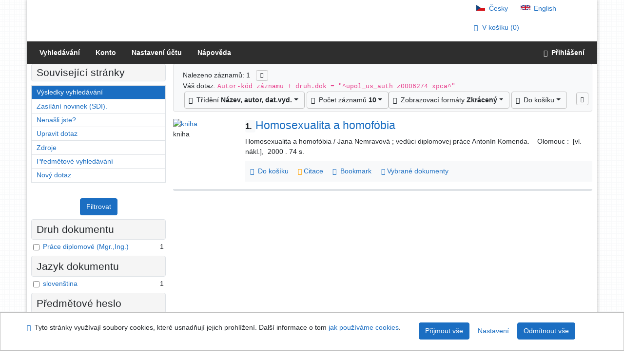

--- FILE ---
content_type: text/html; charset=utf-8
request_url: https://library.upol.cz/arl-upol/cs/vysledky/?iset=1&st=ajax&facet=1&_=1763928441353
body_size: 1608
content:
<div id="facets"><form role="search" action="https://library.upol.cz/arl-upol/cs/vysledky/" method="get" aria-label="Fazetové vyhledávání" class="x"><div><div class="submit"><span><button type="submit" class="btn btn-light btn-sm" name="limits" value="Filtrovat">Filtrovat</button></span></div></div><fieldset class="card mb-1" data-limit="5">
<legend class="card-heading" id="fh-DK">
<span>Druh dokumentu</span></legend>
<div id="fp-DK" class="card-body p-1"><ul class="list-group">
<li class="form-check first" data-percentage="100.0%"><input type="checkbox" class="form-check-input" id="facDK1" name="limv_DK" value="ddp"><span class="item"><label for="facDK1" class="form-check-label"><a href="https://library.upol.cz/arl-upol/cs/vysledky/?field=AUK1&amp;term=%22%5Eupol_us_auth%5C*z0006274%5C*xpca%5E%22&amp;qt=facet&amp;src=upol_us_cat&amp;limv_DK=ddp" rel="nofollow" title="Vyfiltrovat: Práce diplomové (Mgr.,Ing.)" aria-label="Vyfiltrovat: Práce diplomové (Mgr.,Ing.)">Práce diplomové (Mgr.,Ing.)</a></label>
</span> <span class="count float-right">1</span></li></ul>
<div class="more-block" data-txt-more="Více" data-txt-moretitle="Zobrazit více položek" data-txt-fewer="Méně" data-txt-fewertitle="Zobrazit méně položek"></div></div></fieldset>
<fieldset class="card mb-1" data-limit="5">
<legend class="card-heading" id="fh-LGT">
<span>Jazyk dokumentu</span></legend>
<div id="fp-LGT" class="card-body p-1"><ul class="list-group">
<li class="form-check first" data-percentage="100.0%"><input type="checkbox" class="form-check-input" id="facLGT1" name="limv_LGT" value="slo"><span class="item"><label for="facLGT1" class="form-check-label"><a href="https://library.upol.cz/arl-upol/cs/vysledky/?field=AUK1&amp;term=%22%5Eupol_us_auth%5C*z0006274%5C*xpca%5E%22&amp;qt=facet&amp;src=upol_us_cat&amp;limv_LGT=slo" rel="nofollow" title="Vyfiltrovat: slovenština" aria-label="Vyfiltrovat: slovenština">slovenština</a></label>
</span> <span class="count float-right">1</span></li></ul>
<div class="more-block" data-txt-more="Více" data-txt-moretitle="Zobrazit více položek" data-txt-fewer="Méně" data-txt-fewertitle="Zobrazit méně položek"></div></div></fieldset>
<fieldset class="card mb-1" data-limit="5">
<legend class="card-heading" id="fh-SUBJECT">
<span>Předmětové heslo</span></legend>
<div id="fp-SUBJECT" class="card-body p-1"><ul class="list-group">
<li class="form-check first" data-percentage="100.0%"><input type="checkbox" class="form-check-input" id="facSUBJECT1" name="limv_SUBJECT" value="diplomové práce"><span class="item"><label for="facSUBJECT1" class="form-check-label"><a href="https://library.upol.cz/arl-upol/cs/vysledky/?field=AUK1&amp;term=%22%5Eupol_us_auth%5C*z0006274%5C*xpca%5E%22&amp;qt=facet&amp;src=upol_us_cat&amp;limv_SUBJECT=diplomov%C3%A9%20pr%C3%A1ce" rel="nofollow" title="Vyfiltrovat: diplomové práce" aria-label="Vyfiltrovat: diplomové práce">diplomové práce</a></label>
</span> <span class="count float-right">1</span></li><li class="form-check x" data-percentage="100.0%"><input type="checkbox" class="form-check-input" id="facSUBJECT2" name="limv_SUBJECT" value="diskriminace"><span class="item"><label for="facSUBJECT2" class="form-check-label"><a href="https://library.upol.cz/arl-upol/cs/vysledky/?field=AUK1&amp;term=%22%5Eupol_us_auth%5C*z0006274%5C*xpca%5E%22&amp;qt=facet&amp;src=upol_us_cat&amp;limv_SUBJECT=diskriminace" rel="nofollow" title="Vyfiltrovat: diskriminace" aria-label="Vyfiltrovat: diskriminace">diskriminace</a></label>
</span> <span class="count float-right">1</span></li><li class="form-check x" data-percentage="100.0%"><input type="checkbox" class="form-check-input" id="facSUBJECT3" name="limv_SUBJECT" value="homofobie"><span class="item"><label for="facSUBJECT3" class="form-check-label"><a href="https://library.upol.cz/arl-upol/cs/vysledky/?field=AUK1&amp;term=%22%5Eupol_us_auth%5C*z0006274%5C*xpca%5E%22&amp;qt=facet&amp;src=upol_us_cat&amp;limv_SUBJECT=homofobie" rel="nofollow" title="Vyfiltrovat: homofobie" aria-label="Vyfiltrovat: homofobie">homofobie</a></label>
</span> <span class="count float-right">1</span></li><li class="form-check x" data-percentage="100.0%"><input type="checkbox" class="form-check-input" id="facSUBJECT4" name="limv_SUBJECT" value="homosexualita"><span class="item"><label for="facSUBJECT4" class="form-check-label"><a href="https://library.upol.cz/arl-upol/cs/vysledky/?field=AUK1&amp;term=%22%5Eupol_us_auth%5C*z0006274%5C*xpca%5E%22&amp;qt=facet&amp;src=upol_us_cat&amp;limv_SUBJECT=homosexualita" rel="nofollow" title="Vyfiltrovat: homosexualita" aria-label="Vyfiltrovat: homosexualita">homosexualita</a></label>
</span> <span class="count float-right">1</span></li></ul>
<div class="more-block" data-txt-more="Více" data-txt-moretitle="Zobrazit více položek" data-txt-fewer="Méně" data-txt-fewertitle="Zobrazit méně položek"></div></div></fieldset>
<fieldset class="card mb-1" data-limit="5">
<legend class="card-heading" id="fh-AUP">
<span>Autor</span></legend>
<div id="fp-AUP" class="card-body p-1"><ul class="list-group">
<li class="form-check first" data-percentage="100.0%"><input type="checkbox" class="form-check-input" id="facAUP1" name="limv_AUP" value="komenda antonín 1965-"><span class="item"><label for="facAUP1" class="form-check-label"><a href="https://library.upol.cz/arl-upol/cs/vysledky/?field=AUK1&amp;term=%22%5Eupol_us_auth%5C*z0006274%5C*xpca%5E%22&amp;qt=facet&amp;src=upol_us_cat&amp;limv_AUP=komenda%20anton%C3%ADn%201965-" rel="nofollow" title="Vyfiltrovat: Komenda Antonín 1965-" aria-label="Vyfiltrovat: Komenda Antonín 1965-">Komenda Antonín 1965-</a></label>
</span> <span class="count float-right">1</span></li><li class="form-check x" data-percentage="100.0%"><input type="checkbox" class="form-check-input" id="facAUP2" name="limv_AUP" value="nemravová jana"><span class="item"><label for="facAUP2" class="form-check-label"><a href="https://library.upol.cz/arl-upol/cs/vysledky/?field=AUK1&amp;term=%22%5Eupol_us_auth%5C*z0006274%5C*xpca%5E%22&amp;qt=facet&amp;src=upol_us_cat&amp;limv_AUP=nemravov%C3%A1%20jana" rel="nofollow" title="Vyfiltrovat: Nemravová Jana" aria-label="Vyfiltrovat: Nemravová Jana">Nemravová Jana</a></label>
</span> <span class="count float-right">1</span></li></ul>
<div class="more-block" data-txt-more="Více" data-txt-moretitle="Zobrazit více položek" data-txt-fewer="Méně" data-txt-fewertitle="Zobrazit méně položek"></div></div></fieldset>
<fieldset class="card mb-1" data-limit="5">
<legend class="card-heading" id="fh-COUNTRY">
<span>Země vydání</span></legend>
<div id="fp-COUNTRY" class="card-body p-1"><ul class="list-group">
<li class="form-check first" data-percentage="100.0%"><input type="checkbox" class="form-check-input" id="facCOUNTRY1" name="limv_COUNTRY" value="xr"><span class="item"><label for="facCOUNTRY1" class="form-check-label"><a href="https://library.upol.cz/arl-upol/cs/vysledky/?field=AUK1&amp;term=%22%5Eupol_us_auth%5C*z0006274%5C*xpca%5E%22&amp;qt=facet&amp;src=upol_us_cat&amp;limv_COUNTRY=xr" rel="nofollow" title="Vyfiltrovat: Česko" aria-label="Vyfiltrovat: Česko">Česko</a></label>
</span> <span class="count float-right">1</span></li></ul>
<div class="more-block" data-txt-more="Více" data-txt-moretitle="Zobrazit více položek" data-txt-fewer="Méně" data-txt-fewertitle="Zobrazit méně položek"></div></div></fieldset>
<fieldset class="card mb-1" data-limit="5">
<legend class="card-heading" id="fh-PUBL">
<span>Nakladatel</span></legend>
<div id="fp-PUBL" class="card-body p-1"><ul class="list-group">
<li class="form-check first" data-percentage="100.0%"><input type="checkbox" class="form-check-input" id="facPUBL1" name="limv_PUBL" value="(vl. nákl.)"><span class="item"><label for="facPUBL1" class="form-check-label"><a href="https://library.upol.cz/arl-upol/cs/vysledky/?field=AUK1&amp;term=%22%5Eupol_us_auth%5C*z0006274%5C*xpca%5E%22&amp;qt=facet&amp;src=upol_us_cat&amp;limv_PUBL=(vl.%20n%C3%A1kl.)" rel="nofollow" title="Vyfiltrovat: (vl. nákl.)" aria-label="Vyfiltrovat: (vl. nákl.)">(vl. nákl.)</a></label>
</span> <span class="count float-right">1</span></li><li class="form-check x" data-percentage="100.0%"><input type="checkbox" class="form-check-input" id="facPUBL2" name="limv_PUBL" value="vl. nákl."><span class="item"><label for="facPUBL2" class="form-check-label"><a href="https://library.upol.cz/arl-upol/cs/vysledky/?field=AUK1&amp;term=%22%5Eupol_us_auth%5C*z0006274%5C*xpca%5E%22&amp;qt=facet&amp;src=upol_us_cat&amp;limv_PUBL=vl.%20n%C3%A1kl." rel="nofollow" title="Vyfiltrovat: vl. nákl." aria-label="Vyfiltrovat: vl. nákl.">vl. nákl.</a></label>
</span> <span class="count float-right">1</span></li></ul>
<div class="more-block" data-txt-more="Více" data-txt-moretitle="Zobrazit více položek" data-txt-fewer="Méně" data-txt-fewertitle="Zobrazit méně položek"></div></div></fieldset>
<div class="submit"><input type="hidden" name="field" value="AUK1"><input type="hidden" name="term" value="&quot;^upol_us_auth\*z0006274\*xpca^&quot;"><input type="hidden" name="qt" value="facet"><input type="hidden" name="src" value="upol_us_cat"><span><button type="submit" class="btn btn-light btn-sm" name="limits" value="Filtrovat">Filtrovat</button></span><input type="hidden" name="op" value="result"></div></form></div><!-- page-total: 0.02 -->
